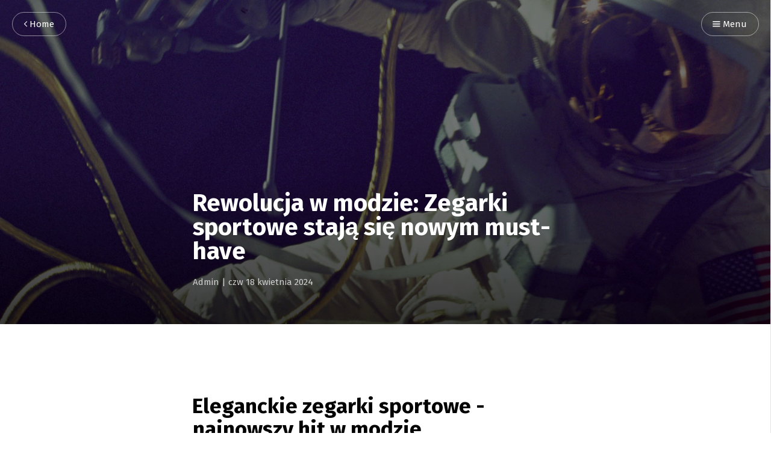

--- FILE ---
content_type: text/html; charset=utf-8
request_url: https://lucenlucykidskleding.nl/rewolucja-w-modzie-zegarki-sportowe-staja-sie-nowym-must-have
body_size: 5485
content:
<!DOCTYPE html>
<html lang="pl">

<head>
      <meta charset="utf-8">
  <meta http-equiv="Content-Type" content="text/html" charset="UTF-8" />
  <meta http-equiv="X-UA-Compatible" content="IE=edge,chrome=1" />


  <title>Rewolucja w modzie: Zegarki sportowe stają się nowym must-have</title>


  <meta name="HandheldFriendly" content="True" />
  <meta name="viewport" content="width=device-width, initial-scale=1.0" />
  <meta name="referrer" content="origin" />
  <meta name="generator" content="Pelican" />
  <link href="" rel="canonical" />

  <!-- Feed -->

  <link href="/theme/css/style.css" type="text/css" rel="stylesheet" />

  <!-- Code highlight color scheme -->
      <link href="/theme/css/code_blocks/github.css" rel="stylesheet">


  <!-- Custom fonts -->
  <link href='https://fonts.googleapis.com/css?family=Montserrat:400,300' rel='stylesheet' type='text/css' />
  <link href="https://fonts.googleapis.com/css?family=Lato" rel="stylesheet" type="text/css" />

  <!-- HTML5 Shim and Respond.js IE8 support of HTML5 elements and media queries -->
  <!-- WARNING: Respond.js doesn't work if you view the page via file:// -->
  <!--[if lt IE 9]>
    <script src="https://oss.maxcdn.com/libs/html5shiv/3.7.0/html5shiv.js"></script>
    <script src="https://oss.maxcdn.com/libs/respond.js/1.4.2/respond.min.js"></script>
  <![endif]-->


    <link href="/rewolucja-w-modzie-zegarki-sportowe-staja-sie-nowym-must-have.html" rel="canonical" />

        <meta name="description" content="Eleganckie zegarki sportowe - najnowszy hit w modzie Marzysz o zegarku, który połączy w sobie elegancję i sportowy styl? Świetnie...">

        <meta name="author" content="Admin">


        <meta property="og:locale" content="" />
    <meta property="og:site_name" content="lucenlucykidskleding.nl" />
    <meta property="og:type" content="website" />
    <meta property="og:title" content="lucenlucykidskleding.nl" />
    <meta property="og:description" content="Strona domowa" />
    <meta property="og:url" content="" />
      <meta name="og:image" content="/theme/images/post-bg.jpg">

  <meta property="og:type" content="article">
            <meta property="article:author" content="/author/admin.html">
  <meta property="og:url" content="/rewolucja-w-modzie-zegarki-sportowe-staja-sie-nowym-must-have.html">
  <meta property="og:title" content="Rewolucja w modzie: Zegarki sportowe stają się nowym must-have">
  <meta property="article:published_time" content="2024-04-18 06:16:09+02:00">
            <meta property="og:description" content="Eleganckie zegarki sportowe - najnowszy hit w modzie Marzysz o zegarku, który połączy w sobie elegancję i sportowy styl? Świetnie...">

            <meta property="og:image" content="/theme/images/post-bg.jpg">
</head>
<!-- TODO : Body class -->
<body class="home-template">

<nav id="menu">
  <a class="close-button">Close</a>
  <div class="nav-wrapper">
    <p class="nav-label">Menu</p>
    <ul>


    </ul>
  </div>
</nav>
    <!-- Progressbar -->
    <div class="progress-container">
        <span class="progress-bar"></span>
    </div>

    <!-- Page Header -->
    <!-- Set your background image for this header on the line below. -->
    <header id="post-header" class="has-cover">
      <div class="inner">
        <nav id="navigation">
            <span id="home-button" class="nav-button">
                <a class="home-button" href="" title="Home"><i class="ic ic-arrow-left"></i> Home</a>
            </span>
          <span id="menu-button" class="nav-button">
            <a class="menu-button"><i class="ic ic-menu"></i> Menu</a>
          </span>
        </nav>
        <h1 class="post-title">Rewolucja w modzie: Zegarki sportowe stają się nowym must-have</h1>
        <!-- TODO : Proper class for headline -->
        <span class="post-meta">
                <a href="/author/admin.html">Admin</a>
            | <time datetime="czw 18 kwietnia 2024">czw 18 kwietnia 2024</time>
        </span>
        <!-- TODO : Modified check -->
        
            <div class="post-cover cover" style="background-image: url('/theme/images/post-bg.jpg')">
        
      </div>
    </header>    

  <section id="wrapper">
    <a class="hidden-close"></a>

    <!-- Post content -->
    <main class="content" role="main">
        <article class="post">
        <div class="inner">
            <section class="post-content">
                <h2>Eleganckie zegarki sportowe - najnowszy hit w modzie</h2>
<p>Marzysz o zegarku, który połączy w sobie elegancję i sportowy styl? Świetnie trafiłeś! Eleganckie zegarki sportowe to obecnie hit w modzie, który podbija serca trendsetterów na całym świecie. Dzięki połączeniu wysokiej jakości materiałów z funkcjonalnością, zegarki te doskonale sprawdzą się zarówno na co dzień, jak i podczas bardziej aktywnych zajęć. Zegarki sportowe to nie tylko narzędzie do odmierzania czasu, ale również wyraz osobistego stylu i charakteru.</p>
<p>Zastanawiasz się, który model wybrać? W sklepie internetowym E-Zegarki znajdziesz bogatą ofertę eleganckich zegarków sportowych, które spełnią oczekiwania nawet najbardziej wymagających klientów. Unikalne wzornictwo, solidne wykonanie i precyzyjne mechanizmy to cechy, które wyróżniają produkty dostępne w tym sklepie. Wybierz zegarek, który idealnie podkreśli Twój indywidualny styl!</p>
<p>Eleganckie zegarki sportowe to nie tylko idealne dopełnienie casualowych stylizacji, ale także doskonały prezent dla bliskiej osoby. Sklep <a href="https://promki.pl/kody-rabatowe/fabryka-zegarkow">Fabryka Zegarków</a> oferuje szeroki wybór zegarków sportowych, które zachwycą każdego miłośnika mody i technologii. Oryginalne designy, markowe mechanizmy i konkurencyjne ceny sprawiają, że zakupy w Fabryce Zegarków to czysta przyjemność!</p>
<p>Czy marzysz o zegarku, który nie tylko świetnie prezentuje się na nadgarstku, ale również oferuje zaawansowane funkcje? <a href="https://promki.pl/kody-rabatowe/wkruk">W.KRUK kod rabatowy</a> to miejsce, w którym znajdziesz eleganckie zegarki sportowe zastosowane w nowoczesnych technologiach. Dzięki zegarkom Tissot czy Certina będziesz mógł cieszyć się nie tylko stylowym dodatkiem, ale również praktycznym narzędziem do mierzenia czasu podczas treningów czy codziennych aktywności. Wejdź na stronę W.KRUK i odkryj świat eleganckich zegarków sportowych już teraz!</p>
<h2>Zegarki zegarmistrzowskie z funkcją chronografu - luksus w najczystszej postaci</h2>
<p>Wiesz, co ostatnio robi furorę w świecie mody? Zegarki sportowe! To nie tylko funkcjonalny gadżet, ale także prawdziwy must-have dla każdego stylowego mężczyzny i kobiety. Zwłaszcza te eleganckie zegarki sportowe, które idealnie łączą w sobie sportowy design z luksusowym wykonaniem. Marzysz o zegarku, który będzie Ci towarzyszył zarówno podczas treningu, jak i wieczornego wyjścia? Wybierz zegarek zegarmistrzowski z funkcją chronografu - to połączenie luksusu w najczystszej postaci.</p>
<p>W sklepach internetowych takich jak <a href="https://promki.pl/kody-rabatowe/e-zegarki">E-Zegarki kod rabatowy</a>, Fabryka Zegarków czy W.KRUK znajdziesz szeroki wybór zegarków z chronografem, które spełnią oczekiwania nawet najbardziej wymagających klientów. Od klasycznych designów po nowoczesne modele z kunsztem wykonane z najwyższej jakości materiałów - w ofercie tych sklepów znajdziesz zegarki, które będą wspaniałym dodatkiem do Twojej kolekcji.</p>
<p>Zegarki zegarmistrzowskie z funkcją chronografu to nie tylko praktyczny gadżet, ale także wyraz osobistego stylu i klasy. Dzięki nim możesz wyrazić siebie i podkreślić swój wyjątkowy gust, bez względu na okazję. Pozwól zegarkowi mówić o Tobie więcej niż tysiąc słów - wybierz luksus w najczystszej postaci i bądź na czasie z najnowszymi trendami mody zegarmistrzowskiej.</p>
<h2>Zegarki smartwatch z funkcją chronografu - połączenie technologii z tradycją</h2>
<p>Czy słyszałeś już o rewolucji w modzie, która zdobywa serca nie tylko sportowych maniaków, ale także miłośników elegancji i technologii? Zegarki sportowe stają się teraz absolutnym &quot;must-have&quot; w każdej garderobie. Dlaczego? Bo połączenie funkcjonalności z modnym designem to teraz klucz do sukcesu!</p>
<p>Zegarki sportowe nie tylko dodają stylu każdej stylizacji, ale także oferują liczne funkcje, które ułatwiają codzienne życie. Teraz możesz mieć kontrolę nad swoim zdrowiem, monitorując aktywność fizyczną, puls czy jakość snu, dzięki nowoczesnym zegarkom smartwatch dostępnym na platformie E-Zegarki. Czyż to nie rewolucja?</p>
<p>Ale uwaga, to nie koniec! Zegarki sportowe nie muszą być nudne - marka Fabryka Zegarków udowadnia, że można połączyć elegancję z funkcjonalnością. Teraz nawet najbardziej wymagający klienci znajdą coś dla siebie - zegarmistrzowskie arcydzieła, które zachwycą każdego miłośnika zegarków. </p>
<p>Tę rewolucję trzeba zacząć od siebie - sprawdź nową kolekcję zegarków sportowych z funkcją chronografu na stronie sklepu W.KRUK i pozwól, by Twój zegarek nie tylko mierzył czas, ale stał się prawdziwym dodatkiem do Twojego stylu życia. Zegarki sportowe - niech moda zacznie się od Ciebie!</p>
<h2>Zegarki retro z chronografem - powrót do przeszłości ze współczesnym zacięciem</h2>
<p>Zegarki sportowe - to teraz nie tylko narzędzia pomiarowe, ale prawdziwe must-have w każdej stylizacji. Elegancja spotyka funkcjonalność - czy można chcieć czegoś więcej? To nie są już zegarki tylko dla aktywnych - teraz noszone są zarówno na siłowni, jak i podczas spotkań biznesowych. Daj szansę swojemu osobistemu stylowi i zainwestuj w zegarek sportowy!</p>
<p>Zegarki z chronografem - to nie tylko narzędzie mierzące czas. To połączenie tradycji z nowoczesnością. Zegarmistrzowskie arcydzieła, które potrafią zachwycić nawet najbardziej wybrednych koneserów. Każdy detal został dopracowany w tych zegarkach, by nadać im niepowtarzalny charakter. Czujesz jak zmienia się Twój styl, nosząc takie dzieło? To magiczne uczucie, które zawsze warto przeżyć!</p>
<p>Smartwatche z chronografem - to niezwykła symbioza technologii i designu. Kontrola nad swoim życiem, możliwość monitorowania aktywności fizycznej i zawsze modny akcent na nadgarstku. Dostęp do informacji w zasięgu ręki, a przy okazji świetny wygląd - czy można chcieć więcej od smartwatcha?</p>
<p>Zegarki retro z chronografem - to powrót do przeszłości z nowym zacięciem. Klasyczny design, który wraca jak bumerang, by zaskoczyć nas nowymi możliwościami. Czy to magiczne połączenie starego i nowego nie sprawia, że zaczynamy doceniać piękno prostoty?</p>
<p>Zegarki dla nurków z chronografem - to precyzja spotyka ekstremalne warunki. Niezawodne i niezastąpione, gdy liczy się każda sekunda. Mistrzostwo techniki, które łączy się z zamiłowaniem do przygód pod wodą. Czy to nie fascynujące, jak zegarek potrafi być jednocześnie narzędziem i eleganckim dodatkiem?</p>
<p>Zegarki z chronografem to więcej niż tylko zegarki - to elementy naszej osobowości, które pokazują światu, kim naprawdę jesteśmy. Znajdź swój ulubiony styl i rób wrażenie gdziekolwiek się pojawisz!</p>
<h2>Zegarki dla nurków z funkcją chronografu - wszechstronność dla fanów aktywności w wodzie</h2>
<p>Jesteś gotowy na rewolucję w modzie? Zegarki sportowe stają się nowym must-have! Dla fanów aktywności w wodzie i nurkowania, zegarki z funkcją chronografu to absolutny hit. Nie tylko pozwalają na precyzyjne mierzenie czasu pod wodą, ale także dodają stylu i charakteru. Czujesz to ekscytujące połączenie elegancji i funkcjonalności? To właśnie teraz jest czas, by dołączyć do tej modowej rewolucji! Czy zegarki dla nurków z funkcją chronografu staną się Twoim ulubionym dodatkiem? Czy można sobie wyobrazić lepszy towarzysz dla aktywności w wodzie? To jak legendarna syrena, która prowokuje do podążania za nią w fascynującą przygodę z zegarkami!</p>
<h2>Podsumowanie: Zegarki chronograf - więcej niż tylko narzędzie do mierzenia czasu</h2>
<p>Marzysz o zegarku, który nie tylko dodaje stylu, ale także zapewnia funkcjonalność na najwyższym poziomie? Zegarek chronograf to idealny wybór! Dlaczego? Bo to nie tylko narzędzie do mierzenia czasu, to prawdziwa rewolucja w modzie. Teraz zegarki sportowe stają się nowym must-have dla każdego, kto ceni sobie dynamiczny styl życia i nie boi się wyzwań. Klasyczna elegancja w połączeniu z technologicznymi innowacjami? Tak, to możliwe dzięki zegarkom z funkcją chronografu. A co powiesz na zegarki smartwatch? Teraz możesz mieć wszystko - inteligentne rozwiązania i klasyczny design w jednym. Retro styl z nutką nowoczesności? Zegarki retro z chronografem to hit ostatnich sezonów. A co z zegarkami dla nurków? Funkcja chronografu przydaje się przy ekstremalnych przygodach pod wodą, sprawiając, że zegarek staje się niezbędnym partnerem każdego nurka. Podsumowując, zegarki chronograf to nie tylko akcesorium, to wyraz osobowości, stylu i pasji. Czy jesteś gotowy na tę rewolucję w modzie?</p>
            </section>

            <section class="post-info">
                <div class="post-share">
                    <a class="twitter" href="https://twitter.com/share?text=Rewolucja w modzie: Zegarki sportowe stają się nowym must-have&amp;url=/rewolucja-w-modzie-zegarki-sportowe-staja-sie-nowym-must-have.html" onclick="window.open(this.href, 'twitter-share', 'width=550,height=235');return false;">
                    <i class="ic ic-twitter"></i><span class="hidden">Twitter</span>
                    </a>
                    <a class="facebook" href="https://www.facebook.com/sharer/sharer.php?u=/rewolucja-w-modzie-zegarki-sportowe-staja-sie-nowym-must-have.html" onclick="window.open(this.href, 'facebook-share','width=580,height=296');return false;">
                    <i class="ic ic-facebook"></i><span class="hidden">Facebook</span>
                    </a>
                    <a class="googleplus" href="https://plus.google.com/share?url=/rewolucja-w-modzie-zegarki-sportowe-staja-sie-nowym-must-have.html" onclick="window.open(this.href, 'google-plus-share', 'width=490,height=530');return false;">
                    <i class="ic ic-googleplus"></i><span class="hidden">Google+</span>
                    </a>
                    <div class="clear"></div>
                </div>


                <div class="clear"></div>

 

                </section>


                <aside class="post-nav">
                    <a class="post-nav-next" href="/trendy-w-swiecie-gta-v-serwisy-sprzedajace-modyfikacje-do-gry.html">
                        <section class="post-nav-teaser">
                            <i class="ic ic-arrow-left"></i>
                                <h2 class="post-nav-title">Trendy w świecie GTA V: Serwisy sprzedające modyfikacje do gry.</h2>
                            <p class="post-nav-excerpt">Wprowadzenie do modyfikacji w grze GTA V Granie w GTA V jest niesamowite, ale co...</p>
                        </section>
                    </a>
                    <a class="post-nav-prev" href="/e-sportowe-fotele-gamingowe-perfekcyjne-wsparcie-dla-graczy-fifa.html">
                        <section class="post-nav-teaser">
                            <i class="ic ic-arrow-right"></i>
                                <h2 class="post-nav-title">E-sportowe fotele gamingowe - perfekcyjne wsparcie dla graczy FIFA</h2>
                            <p class="post-nav-excerpt">Wprowadzenie do świata e-sportowych foteli gamingowych Podczas intensywnych sesji...</p>
                        </section>
                    </a>
                    <div class="clear"></div>
                </aside>

            </div>
        </article>
    </main>
      <!-- TODO : Body class -->
    <div id="body-class" style="display: none;" class=""></div>
  
    <footer id="footer">
      <div class="inner">
        <section class="credits">
          <span class="credits-theme">Theme >Attila</span>
        </section>
      </div>
    </footer>
  </section>

  <script type="text/javascript" src="/theme/js/script.js"></script>
  
<script defer src="https://static.cloudflareinsights.com/beacon.min.js/vcd15cbe7772f49c399c6a5babf22c1241717689176015" integrity="sha512-ZpsOmlRQV6y907TI0dKBHq9Md29nnaEIPlkf84rnaERnq6zvWvPUqr2ft8M1aS28oN72PdrCzSjY4U6VaAw1EQ==" data-cf-beacon='{"version":"2024.11.0","token":"0f075dc12eb14da2bb1f15b38dd6d44f","r":1,"server_timing":{"name":{"cfCacheStatus":true,"cfEdge":true,"cfExtPri":true,"cfL4":true,"cfOrigin":true,"cfSpeedBrain":true},"location_startswith":null}}' crossorigin="anonymous"></script>
</body>
</html>

--- FILE ---
content_type: text/css; charset=utf-8
request_url: https://lucenlucykidskleding.nl/theme/css/style.css
body_size: 19939
content:
/*! normalize.css v3.0.1 | MIT License | git.io/normalize */

html {
    font-family: sans-serif;
    -ms-text-size-adjust: 100%;
    -webkit-text-size-adjust: 100%
}

body {
    margin: 0
}

article,
aside,
details,
figcaption,
figure,
footer,
header,
hgroup,
main,
nav,
section,
summary {
    display: block
}

audio,
canvas,
progress,
video {
    display: inline-block;
    vertical-align: baseline
}

audio:not([controls]) {
    display: none;
    height: 0
}

[hidden],
template {
    display: none
}

a {
    background: 0 0
}

a:active,
a:hover {
    outline: 0
}

abbr[title] {
    border-bottom: 1px dotted
}

b,
strong {
    font-weight: 700
}

dfn {
    font-style: italic
}

h1 {
    font-size: 2em;
    margin: .67em 0
}

mark {
    background: #ff0;
    color: #000
}

small {
    font-size: 80%
}

sub,
sup {
    font-size: 75%;
    line-height: 0;
    position: relative;
    vertical-align: baseline
}

sup {
    top: -.5em
}

sub {
    bottom: -.25em
}

img {
    border: 0
}

svg:not(:root) {
    overflow: hidden
}

figure {
    margin: 1em 40px
}

hr {
    box-sizing: content-box;
    height: 0
}

pre {
    overflow: auto
}

code,
kbd,
pre,
samp {
    font-family: monospace, monospace;
    font-size: 1em
}

button,
input,
optgroup,
select,
textarea {
    color: inherit;
    font: inherit;
    margin: 0
}

button {
    overflow: visible
}

button,
select {
    text-transform: none
}

button,
html input[type=button],
input[type=reset],
input[type=submit] {
    -webkit-appearance: button;
    cursor: pointer
}

button[disabled],
html input[disabled] {
    cursor: default
}

button::-moz-focus-inner,
input::-moz-focus-inner {
    border: 0;
    padding: 0
}

input {
    line-height: normal
}

input[type=checkbox],
input[type=radio] {
    box-sizing: border-box;
    padding: 0
}

input[type=number]::-webkit-inner-spin-button,
input[type=number]::-webkit-outer-spin-button {
    height: auto
}

input[type=search] {
    -webkit-appearance: textfield;
    box-sizing: content-box
}

input[type=search]::-webkit-search-cancel-button,
input[type=search]::-webkit-search-decoration {
    -webkit-appearance: none
}

fieldset {
    border: 1px solid silver;
    margin: 0 2px;
    padding: .35em .625em .75em
}

legend {
    border: 0;
    padding: 0
}

textarea {
    overflow: auto
}

optgroup {
    font-weight: 700
}

table {
    border-collapse: collapse;
    border-spacing: 0
}

td,
th {
    padding: 0
}

@font-face {
    font-family: 'icons';
    src: url("../font/icons.eot?51058516");
    src: url("../font/icons.eot?51058516#iefix") format("embedded-opentype"), url("../font/icons.woff?51058516") format("woff"), url("../font/icons.ttf?51058516") format("truetype"), url("../font/icons.svg?51058516#icons") format("svg");
    font-weight: normal;
    font-style: normal
}

[class^="ic-"]:before,
[class*=" ic-"]:before {
    font-family: 'icons';
    font-style: normal;
    font-weight: normal;
    speak: none;
    display: inline-block;
    text-decoration: inherit;
    width: 1em;
    margin-right: .2em;
    text-align: center;
    font-variant: normal;
    text-transform: none;
    line-height: 1em;
    margin-left: .2em
}

.ic-star:before {
    content: '\e800'
}

.ic-rss:before {
    content: '\e801'
}

.ic-posts:before {
    content: '\e802'
}

.ic-location:before {
    content: '\e803'
}

.ic-link:before {
    content: '\e804'
}

.ic-googleplus:before {
    content: '\e805'
}

.ic-facebook:before {
    content: '\e806'
}

.ic-arrow-right:before {
    content: '\e807'
}

.ic-arrow-left:before {
    content: '\e808'
}

.ic-twitter:before {
    content: '\e809'
}

.ic-menu:before {
    content: '\e80a'
}

@font-face {
    font-family: 'Cardo';
    font-style: normal;
    font-weight: 400;
    src: local("Cardo"), local("Cardo-Regular"), url("//fonts.gstatic.com/s/cardo/v8/f9GbO0_LnwwuaRC6yAh0JKCWcynf_cDxXwCLxiixG1c.woff2") format("woff2"), url("//fonts.gstatic.com/s/cardo/v8/c6Zi_ulq7hv-avk-G9Yut6CWcynf_cDxXwCLxiixG1c.woff") format("woff")
}

@font-face {
    font-family: 'Cardo';
    font-style: normal;
    font-weight: 700;
    src: local("Cardo Bold"), local("Cardo-Bold"), url("//fonts.gstatic.com/s/cardo/v8/X-1BEHTKpRYzad3JEXy9-nYhjbSpvc47ee6xR_80Hnw.woff2") format("woff2"), url("//fonts.gstatic.com/s/cardo/v8/gHC1KgRPdVNdvvVcxLMCY3YhjbSpvc47ee6xR_80Hnw.woff") format("woff")
}

@font-face {
    font-family: 'Cardo';
    font-style: italic;
    font-weight: 400;
    src: local("Cardo Italic"), local("Cardo-Italic"), url("//fonts.gstatic.com/s/cardo/v8/aRpKelDgx13ov6asvC3QbgLUuEpTyoUstqEm5AMlJo4.woff2") format("woff2"), url("//fonts.gstatic.com/s/cardo/v8/mSKSxAIybPTfRoik7xAeTQLUuEpTyoUstqEm5AMlJo4.woff") format("woff")
}

@font-face {
    font-family: 'Fira Sans';
    font-style: normal;
    font-weight: 400;
    src: local("Fira Sans"), local("FiraSans-Regular"), url("//fonts.gstatic.com/s/firasans/v5/EjsrzDkQUQCDwsBtLpcVQZBw1xU1rKptJj_0jans920.woff2") format("woff2"), url("//fonts.gstatic.com/s/firasans/v5/EjsrzDkQUQCDwsBtLpcVQbO3LdcAZYWl9Si6vvxL-qU.woff") format("woff")
}

@font-face {
    font-family: 'Fira Sans';
    font-style: normal;
    font-weight: 500;
    src: local("Fira Sans Medium"), local("FiraSans-Medium"), url("//fonts.gstatic.com/s/firasans/v5/zM2u8V3CuPVwAAXFQcDi4Bampu5_7CjHW5spxoeN3Vs.woff2") format("woff2"), url("//fonts.gstatic.com/s/firasans/v5/zM2u8V3CuPVwAAXFQcDi4KRDOzjiPcYnFooOUGCOsRk.woff") format("woff")
}

@font-face {
    font-family: 'Fira Sans';
    font-style: normal;
    font-weight: 700;
    src: local("Fira Sans Bold"), local("FiraSans-Bold"), url("//fonts.gstatic.com/s/firasans/v5/DugPdSljmOTocZOR2CItOhampu5_7CjHW5spxoeN3Vs.woff2") format("woff2"), url("//fonts.gstatic.com/s/firasans/v5/DugPdSljmOTocZOR2CItOqRDOzjiPcYnFooOUGCOsRk.woff") format("woff")
}

.hljs {
    display: block;
    color: #66645c;
    -webkit-text-size-adjust: none
}

.hljs-comment,
.diff .hljs-header,
.hljs-javadoc {
    color: #998;
    font-style: italic
}

.hljs-keyword,
.css .rule .hljs-keyword,
.hljs-winutils,
.nginx .hljs-title,
.hljs-subst,
.hljs-request,
.hljs-status {
    color: #333;
    font-weight: bold
}

.hljs-number,
.hljs-hexcolor,
.ruby .hljs-constant {
    color: #008080
}

.hljs-string,
.hljs-tag .hljs-value,
.hljs-phpdoc,
.hljs-dartdoc,
.tex .hljs-formula {
    color: #d14
}

.hljs-title,
.hljs-id,
.scss .hljs-preprocessor {
    color: #900;
    font-weight: bold
}

.hljs-list .hljs-keyword,
.hljs-subst {
    font-weight: normal
}

.hljs-class .hljs-title,
.hljs-type,
.vhdl .hljs-literal,
.tex .hljs-command {
    color: #458;
    font-weight: bold
}

.hljs-tag,
.hljs-tag .hljs-title,
.hljs-rule .hljs-property,
.django .hljs-tag .hljs-keyword {
    color: #000080;
    font-weight: normal
}

.hljs-attribute,
.hljs-variable,
.lisp .hljs-body,
.hljs-name {
    color: #008080
}

.hljs-regexp {
    color: #009926
}

.hljs-symbol,
.ruby .hljs-symbol .hljs-string,
.lisp .hljs-keyword,
.clojure .hljs-keyword,
.scheme .hljs-keyword,
.tex .hljs-special,
.hljs-prompt {
    color: #990073
}

.hljs-built_in {
    color: #0086b3
}

.hljs-preprocessor,
.hljs-pragma,
.hljs-pi,
.hljs-doctype,
.hljs-shebang,
.hljs-cdata {
    color: #999;
    font-weight: bold
}

.hljs-deletion {
    background: #fdd
}

.hljs-addition {
    background: #dfd
}

.diff .hljs-change {
    background: #0086b3
}

.hljs-chunk {
    color: #aaa
}

@supports ((-ms-flex-wrap: wrap) or (flex-wrap: wrap)) {
    body {
        display: -ms-flexbox;
        display: flex;
        -ms-flex-direction: column;
        flex-direction: column;
        min-height: 100vh
    }
    #wrapper {
        -ms-flex: 1;
        flex: 1
    }
}

html {
    font-size: 62.5%;
    overflow-x: hidden
}

html.menu-active,
.menu-active body {
    overflow-y: hidden
}

body {
    font: 400 2em / 1.5em 'Cardo', serif;
    color: #45484d;
    text-rendering: optimizeLegibility;
    -webkit-font-smoothing: antialiased;
    -moz-osx-font-smoothing: grayscale;
    overflow-x: hidden
}

a {
    color: #212226;
    text-decoration: none;
    font-weight: 400;
    transition: all ease-out 0.2s
}

a:hover,
a:focus {
    color: #000
}

h1,
h2,
h3,
h4,
h5,
h6 {
    font-family: 'Fira Sans', sans-serif;
    text-rendering: optimizeLegibility;
    color: #000
}

h1 {
    font-size: 2em;
    line-height: 1em;
    text-indent: -1px;
    margin: 2em 0 -0.5em
}

h2 {
    font-size: 1.75em;
    line-height: 1.111em;
    text-indent: -1px;
    margin: 2.286em 0 -0.571em
}

h3 {
    font-size: 1.5em;
    line-height: 1.333em;
    margin: 2em 0 -0.666em
}

h4 {
    font-size: 1.25em;
    line-height: 1.2em;
    margin: 2.4em 0 -0.8em
}

h1 a,
h2 a,
h3 a,
h4 a,
h5 a,
h6 a {
    font-weight: inherit
}

p,
ul,
ol {
    margin: 2em auto
}

ul {
    list-style: none
}

li {
    position: relative
}

ul>li:before,
ol>li:before {
    position: absolute;
    width: 1.5em;
    margin-left: -2em;
    font-family: 'Fira Sans', sans-serif;
    font-size: 1em;
    font-weight: 500;
    line-height: 1.5em;
    text-align: right;
    color: #000
}

ul>li:before {
    margin-top: 0.25em;
    content: '*'
}

ol {
    list-style-type: none;
    counter-reset: item
}

ol>li:before {
    content: counter(item) ". " !important;
    counter-increment: item
}

ol ol,
ul ul,
ul ol,
ol ul {
    padding-left: 30px;
    margin: 15px 0
}

hr {
    display: block;
    height: 1px;
    margin: 2em 0;
    padding: 0;
    background: #e5e4e1;
    border: 0
}

blockquote {
    margin: 2em auto;
    padding: 1em;
    box-sizing: border-box;
    border-left: 0.25em solid #e5e4e1;
    font-style: italic;
    font-weight: 400;
    color: #45484d;
    background: #faf9f7
}

blockquote p {
    margin: 1em auto
}

blockquote p:first-child {
    margin-top: 0
}

blockquote p:last-child {
    margin-bottom: 0
}

em,
i {
    font-style: italic;
    color: #212226
}

strong,
b {
    font-weight: 700;
    color: #212226
}

small {
    font-size: 0.9em;
    color: #45484d
}

dl {
    margin: 20px 0
}

dl dt {
    float: left;
    width: 180px;
    overflow: hidden;
    clear: left;
    text-align: right;
    text-overflow: ellipsis;
    white-space: nowrap;
    font-weight: bold;
    margin-bottom: 10px
}

dl dd {
    margin-left: 200px;
    margin-bottom: 12px
}

mark {
    background-color: #ffc336
}

code,
tt {
    position: relative;
    margin: 0 0.333em;
    padding: 0.333em 0.666em;
    font-family: 'Inconsolata', monospace, sans-serif;
    font-size: 0.75em;
    white-space: pre;
    background: #faf9f7;
    border: 1px solid #e5e4e1;
    top: -2px
}

pre {
    position: relative;
    margin: 2em auto;
    padding: 1em;
    overflow: hidden;
    font-family: 'Inconsolata', monospace, sans-serif;
    white-space: pre;
    background: #faf9f7;
    border: 1px solid #e5e4e1;
    box-sizing: border-box
}

pre .lines {
    position: absolute;
    width: 2.666em;
    height: 100%;
    left: 0;
    top: 0;
    padding: 1.333em 0;
    border-right: 1px solid #e5e4e1;
    font-size: 0.75em;
    line-height: 2em;
    text-align: right;
    box-sizing: border-box;
    background: rgba(255, 255, 255, 0.5)
}

pre .lines .line {
    display: block;
    padding-right: 0.333em;
    color: #45484d
}

pre code,
pre tt {
    position: static;
    top: auto;
    margin: -1.333em -1.333em -1.333em 1.333em;
    padding: 1.333em;
    overflow: scroll;
    font-size: 0.75em;
    line-height: 2em;
    white-space: pre;
    background: transparent;
    border: none;
    vertical-align: inherit
}

kbd {
    display: inline-block;
    margin-bottom: 0.5em;
    padding: 1px 8px;
    border: #e5e4e1 1px solid;
    color: #45484d;
    text-shadow: #fff 0 1px 0;
    font-size: 0.9em;
    font-weight: bold;
    background: #faf9f7;
    border-radius: 4px;
    box-shadow: 0 1px 0 rgba(0, 0, 0, 0.2), 0 1px 0 0 #fff inset
}

table {
    width: 100%;
    max-width: 100%;
    margin: 2em 0;
    background-color: transparent;
    border: 1px solid #e5e4e1
}

table th,
table td {
    position: relative;
    padding: 0.5em;
    line-height: 0.95em;
    text-align: left;
    border: 1px solid #e5e4e1
}

table th {
    font-family: 'Fira Sans', sans-serif;
    font-weight: 500;
    font-size: 0.75em;
    line-height: 1.25em;
    padding: 0.666em;
    color: #000
}

table td:after {
    position: absolute;
    width: 100%;
    height: 100%;
    left: -1px;
    top: -1px;
    padding: 1px;
    z-index: -1;
    content: '';
    background: #faf9f7
}

img {
    display: block;
    max-width: 100%;
    height: auto;
    margin: 2.5em auto
}

.clear {
    clear: both
}

.hidden {
    display: none
}

@keyframes fadein {
    0% {
        opacity: .2
    }
    100% {
        opacity: .9
    }
}

#blog-header {
    position: relative;
    padding: 6em 0;
    text-align: center
}

#blog-header:after {
    position: absolute;
    width: 32em;
    height: 1px;
    left: 50%;
    bottom: 0;
    margin-left: -16em;
    content: '';
    background: #e5e4e1
}

#blog-header.has-cover {
    padding: 9em 0 10em;
    background: #000;
    overflow: hidden;
    text-shadow: 0 1px 2px rgba(0, 0, 0, 0.1)
}

.author-template #blog-header:after,
#blog-header.has-cover:after {
    display: none
}

.paged #blog-header.has-cover,
.tag-template #blog-header {
    padding: 4em 0
}

.author-template #blog-header.has-cover {
    padding: 6em 0
}

.blog-cover {
    position: absolute;
    width: 100%;
    height: 100%;
    left: 0;
    top: 0;
    z-index: 5;
    background: no-repeat scroll center center/cover #000;
    animation: 0.5s ease-in forwards fadein
}

.blog-cover:after {
    position: absolute;
    width: 100%;
    height: 6em;
    left: 0;
    bottom: 0;
    z-index: 8;
    content: '';
    background: linear-gradient(to bottom, transparent 0%, rgba(0, 0, 0, 0.5) 100%)
}

.blog-logo {
    position: fixed;
    max-width: 2em;
    left: 0;
    top: 0;
    margin: 1em;
    z-index: 200
}

.blog-logo img {
    display: block;
    margin: 0 auto
}

.blog-name {
    position: relative;
    display: block;
    z-index: 10;
    margin: 0;
    padding: 0;
    font-family: 'Fira Sans', sans-serif;
    font-weight: 700;
    font-size: 2em;
    line-height: 1em;
    text-decoration: none
}

.home-template .blog-name {
    font-size: 3em
}

.has-cover .blog-name {
    color: #fff
}

.blog-name a {
    text-decoration: none;
    font-weight: inherit;
    color: inherit
}

.blog-description {
    position: relative;
    display: block;
    z-index: 10;
    margin: 0.25em 0;
    padding: 0;
    font-size: 1em;
    line-height: 1.5em
}

.home-template .blog-description {
    font-size: 1.5em
}

.has-cover .blog-description {
    color: #fff
}

#wrapper {
    position: relative;
    padding-right: 0;
    transition: all ease-out 0.25s
}

#wrapper .hidden-close {
    display: none;
    position: absolute;
    width: 100%;
    height: 100%;
    left: 0;
    top: 0;
    z-index: 350
}

.menu-active #wrapper {
    padding-right: 16em
}

.menu-active #wrapper .hidden-close {
    display: block
}

.inner {
    max-width: 32em;
    margin: 0 auto;
    padding: 0 2em
}

.nav-button {
    position: fixed;
    top: 0;
    margin: 1em;
    z-index: 200
}

.nav-button#home-button {
    left: 0
}

.nav-button#menu-button {
    right: 0
}

.nav-button a {
    display: block;
    height: 1.5em;
    margin-bottom: 1em;
    padding: 0.5em 1.25em;
    border: 1px solid #c2c7cc;
    font-family: 'Fira Sans', sans-serif;
    font-size: 0.75em;
    line-height: 1.666em;
    text-shadow: none;
    color: #8a9199;
    cursor: pointer;
    background: #fff;
    transition: color, border-color ease 0.3s;
    border-radius: 2em
}

.nav-button a:hover,
.nav-button a:focus {
    color: #f26a3d;
    border-color: #f26a3d
}

.cover-active .nav-button a {
    color: #fff;
    border-color: rgba(255, 255, 255, 0.5);
    background: transparent
}

.cover-active .nav-button a:hover,
.cover-active .nav-button a:focus {
    color: #fff;
    border-color: #fff
}

.nav-button a i {
    display: inline-block;
    color: inherit
}

.nav-button a i:before {
    position: relative;
    width: auto;
    top: -2px;
    margin: auto;
    font-size: 0.625em;
    line-height: 1.6em
}

#menu {
    position: fixed;
    width: 16em;
    height: 100%;
    top: 0;
    right: 0;
    background: #f2f2f0;
    border-left: 1px solid #e5e4e1;
    z-index: 400;
    overflow: hidden;
    font-family: 'Fira Sans', sans-serif;
    box-shadow: inset -2px 0 7px rgba(0, 0, 0, 0.1);
    transform: translate3d(16em, 0, 0);
    transition: all ease-out 0.25s
}

.menu-active #menu {
    transform: translate3d(0, 0, 0)
}

#menu .close-button {
    position: absolute;
    width: 2em;
    height: 2em;
    top: 0;
    right: 0;
    margin: 1em;
    border: 1px solid #c2c7cc;
    color: transparent;
    cursor: pointer;
    transition: all ease 0.3s;
    border-radius: 2em;
    box-sizing: border-box;
    z-index: 500
}

#menu .close-button:hover,
#menu .close-button:focus {
    transform: rotate(180deg);
    border-color: #f26a3d
}

#menu .close-button:after,
#menu .close-button:before {
    position: absolute;
    width: 1em;
    height: 1px;
    left: 50%;
    top: 50%;
    margin-left: -0.5em;
    content: '';
    background: #8a9199;
    transition: all ease 0.3s
}

#menu .close-button:hover:after,
#menu .close-button:hover:before,
#menu .close-button:focus:after,
#menu .close-button:focus:before {
    background: #f26a3d
}

#menu .close-button:after {
    transform: rotate(45deg)
}

#menu .close-button:before {
    transform: rotate(-45deg)
}

#menu .nav-wrapper {
    position: absolute;
    width: 100%;
    height: 100%;
    overflow-x: hidden;
    overflow-y: scroll;
    box-sizing: border-box
}

#menu .nav-label {
    display: block;
    padding: 1.666em 2em;
    margin: 0;
    opacity: 0.5;
    font-size: 0.75em;
    line-height: 2em
}

#menu ul {
    position: relative;
    width: 100%;
    margin: auto;
    padding: 0
}

#menu li {
    position: relative
}

#menu li:before {
    position: absolute;
    width: 100%;
    height: 1px;
    left: 1.5em;
    bottom: 0;
    margin: auto;
    content: '';
    background: rgba(0, 0, 0, 0.1)
}

#menu li:last-child:before {
    display: none
}

#menu li.active:after {
    position: absolute;
    content: '';
    width: 0.2em;
    height: 100%;
    left: 0;
    top: 0;
    background: #f26a3d
}

#menu li a {
    display: block;
    padding: 1.25em 1.5em;
    color: #212226;
    white-space: nowrap;
    text-overflow: ellipsis;
    font-weight: 400
}

#menu li a:hover,
#menu li a:focus {
    color: #000;
    background: rgba(0, 0, 0, 0.05)
}

#menu li a i {
    position: relative;
    top: -0.25em;
    font-size: 0.5em;
    color: inherit
}

#menu li.active a {
    color: #000;
    font-weight: 500
}

.progress-container {
    position: fixed;
    width: 100%;
    height: 4px;
    left: 0;
    top: 0;
    z-index: 1000;
    background: transparent;
    transition: opacity ease-out 1s
}

.progress-container.ready {
    opacity: 0.2
}

.progress-bar {
    display: block;
    width: 0;
    height: 1px;
    background: #f26a3d;
    box-shadow: 0 0 1px #f26a3d, 0 0 3px #f26a3d
}

#footer {
    position: relative;
    z-index: 20;
    font-family: 'Fira Sans', sans-serif;
    line-height: 1em;
    padding-bottom: 6em
}

.credits {
    text-align: center;
    font-size: 0.625em;
    line-height: 1em;
    padding: 1.1em 0;
    overflow: auto;
    opacity: 0.5
}

.credits a {
    color: inherit
}

.credits span {
    display: block
}

.credits-theme {
    float: left
}

.credits-software {
    float: right
}

#blog-author {
    position: relative;
    z-index: 40;
    margin: auto 6em
}

#blog-author:after {
    position: absolute;
    width: 32em;
    height: 1px;
    left: 50%;
    bottom: 0;
    margin-left: -16em;
    content: '';
    background: #e5e4e1
}

#blog-author .post-author {
    margin-top: -5em;
    padding-bottom: 3em;
    border: 0
}

#blog-author .post-author-avatar {
    width: 20%;
    margin: 0 2.5%
}

#blog-author.has-cover .post-author-avatar {
    box-shadow: 0 2px 4px rgba(0, 0, 0, 0.1)
}

#blog-author.has-cover .post-author-avatar img {
    border: 0.125em solid #fff
}

#blog-author .post-author-name {
    padding: 0.333em 0 0;
    font-size: 2em;
    line-height: 1em
}

#blog-author.has-cover .post-author-name {
    padding: 0.333em 0;
    font-weight: 500;
    letter-spacing: 0.025em;
    line-height: 1.333em;
    color: #fff
}

#blog-author.has-cover .post-author-about {
    margin-top: 1.333em
}

.container {
    position: relative
}

.container .post {
    padding: 4em 0
}

.container .post:after {
    position: absolute;
    width: 32em;
    height: 1px;
    left: 50%;
    bottom: 0;
    margin-left: -16em;
    content: '';
    background: #e5e4e1
}

.container .post.featured .post-title:after {
    position: absolute;
    width: 1em;
    height: 1em;
    left: -1.75em;
    top: 0;
    margin-top: -0.25em;
    font-family: 'icons';
    font-size: 0.5em;
    font-style: normal;
    font-weight: normal;
    content: '\e800';
    color: inherit;
    text-align: center;
    color: #e5e4e1
}

.post.page {
    padding-bottom: 4em
}

.page-template #footer:after {
    position: absolute;
    width: 32em;
    height: 1px;
    left: 50%;
    top: 0;
    margin-left: -16em;
    content: '';
    background: #e5e4e1
}

#post-header {
    position: relative;
    padding-top: 6em
}

#post-header.has-cover {
    padding: 16em 0 2em;
    background: #000;
    overflow: hidden;
    text-shadow: 0 1px 2px rgba(0, 0, 0, 0.1)
}

.post-cover {
    position: absolute;
    width: 100%;
    height: 100%;
    left: 0;
    top: 0;
    z-index: 5;
    background: no-repeat scroll center center/cover #000;
    animation: 0.5s ease-in forwards fadein
}

.post-cover:after {
    position: absolute;
    width: 100%;
    height: 12em;
    left: 0;
    bottom: 0;
    z-index: 8;
    content: '';
    background: linear-gradient(to bottom, transparent 0%, rgba(0, 0, 0, 0.5) 100%)
}

.post {
    position: relative;
    padding-top: 2em;
    z-index: 10
}

.post-title {
    position: relative;
    z-index: 10;
    margin: 0 0 0.5em;
    font-size: 2em;
    line-height: 1em;
    font-weight: 700;
    text-indent: -1px;
    color: #000
}

.has-cover .post-title {
    color: #fff
}

.post-title a {
    text-decoration: none;
    color: inherit;
    font-weight: inherit
}

.post-meta {
    position: relative;
    z-index: 10;
    display: block;
    margin-bottom: 1.333em;
    font-family: 'Fira Sans', sans-serif;
    font-size: 0.75em;
    font-weight: 400;
    line-height: 1.333em;
    opacity: 0.5
}

.has-cover .post-meta {
    color: #fff;
    opacity: 0.75
}

.post-meta a {
    color: inherit;
    text-decoration: none;
    border-bottom: 1px solid transparent
}

.post-meta a:hover,
.post-meta a:focus {
    border-color: rgba(0, 0, 0, 0.5)
}

.has-cover .post-meta a:hover,
.has-cover .post-meta a:focus {
    border-color: rgba(255, 255, 255, 0.5)
}

.post-excerpt p {
    margin: 0
}

.post-content a {
    border-bottom: 1px solid #f26a3d
}

.post-content a:hover,
.post-content a:focus {
    color: #f26a3d
}

.post-content img,
.post-content .fluid-width-video-wrapper {
    max-width: none;
    width: 110%;
    margin-left: -5%
}

.post-info {
    margin-top: 6em;
    overflow: hidden
}

.post-share {
    max-width: 25%;
    float: right
}

.post-share a {
    display: block;
    width: 2em;
    height: 2em;
    margin: 0.333em 0 0.333em 0.666em;
    padding: 0;
    float: left;
    font-size: 0.75em;
    line-height: 2em;
    text-align: center;
    text-decoration: none;
    color: #fff;
    border-radius: 2px;
    transition: all ease 0.3s
}

.post-share a:hover,
.post-share a:focus {
    background-color: #212226
}

.post-share a i {
    color: inherit
}

.post-share a i:before {
    width: auto;
    height: auto
}

.post-share .twitter {
    background-color: #3ea9dd
}

.post-share .facebook {
    background-color: #3c5a98
}

.post-share .googleplus {
    background-color: #d14836
}

.post-tags {
    max-width: 75%;
    float: left;
    font-family: 'Fira Sans', sans-serif
}

.post-tags a {
    display: inline-block;
    margin: 0 0.333em 0.666em 0;
    padding: 0.575em 1em;
    background: #fff;
    border: 1px solid #f26a3d;
    font-size: 0.75em;
    font-weight: 500;
    line-height: 1.333em;
    text-align: center;
    text-decoration: none;
    color: #f26a3d;
    border-radius: 2em;
    transition: all ease 0.3s;
    box-sizing: border-box
}

.post-tags a:hover,
.post-tags a:focus {
    background: #f26a3d;
    color: #fff
}

.post-author {
    position: relative;
    margin: 2em 0 0;
    padding: 2em 0;
    z-index: 10;
    border-top: 1px solid #e5e4e1;
    border-bottom: 1px solid #e5e4e1;
    clear: both
}

.post-author-avatar {
    position: relative;
    float: left;
    width: 15%;
    margin: -0.5em 0 0 5%;
    overflow: hidden;
    background: #fff;
    border-radius: 10em;
    box-sizing: border-box
}

.post-author-avatar img {
    width: 100%;
    margin: auto;
    border-radius: 10em;
    box-sizing: border-box
}

.post-author-bio {
    padding-left: 25%;
    font-family: 'Fira Sans', sans-serif;
    font-size: 0.75em;
    line-height: 1.333em
}

.post-author-name {
    margin: 0;
    padding: 0;
    font-size: 1.333em;
    line-height: 1em;
    text-indent: inherit
}

.post-author-about {
    margin: 0.666em 0
}

.post-author-bio span {
    position: relative;
    font-size: 0.8em;
    display: inline-block;
    margin-top: 1.25em;
    margin-right: 1.25em;
    font-weight: 400;
    opacity: 0.5
}

.post-author-bio i {
    color: inherit
}

.post-author-bio a {
    color: inherit;
    text-decoration: none;
    font-weight: inherit;
    border-bottom: 1px solid transparent
}

.post-comments {
    position: relative;
    padding: 2em 0;
    text-align: center;
    border-bottom: 1px solid #e5e4e1;
    box-sizing: border-box
}

.post-comments.activated {
    margin: -1px 0 0;
    padding: 1em;
    background: #faf9f7;
    border: 1px solid #e5e4e1
}

.post-comments-activate {
    display: inline-block;
    margin: 0;
    padding: 0.5em 1.25em;
    border: 1px solid #c2c7cc;
    font-family: 'Fira Sans', sans-serif;
    font-size: 0.75em;
    line-height: 1.333em;
    color: #8a9199;
    text-align: center;
    cursor: pointer;
    transition: all ease 0.3s;
    border-radius: 2em
}

.post-comments-activate:hover,
.post-comments-activate:focus {
    color: #f26a3d;
    border-color: #f26a3d
}

.activated .post-comments-activate {
    display: none
}

.post-nav {
    position: relative;
    border-bottom: 1px solid #e5e4e1
}

.post-nav:after {
    position: absolute;
    content: '';
    width: 1px;
    height: 100%;
    left: 50%;
    top: 0;
    background: #e5e4e1;
    z-index: 2
}

.post-nav-next,
.post-nav-prev {
    display: block;
    width: 50%
}

.post-nav-next {
    float: left
}

.post-nav-prev {
    float: right
}

.post-nav-teaser {
    padding: 1.5em 0;
    min-height: 6em
}

.post-nav-next .post-nav-teaser {
    padding-right: 1em
}

.post-nav-prev .post-nav-teaser {
    padding-left: 1em
}

.post-nav i {
    position: absolute;
    top: 50%;
    width: 2em;
    height: 2em;
    margin-top: -1em;
    font-size: 2em;
    line-height: 2em;
    text-align: center;
    transition: all ease-out 0.3s;
    color: #e5e4e1
}

.post-nav-next i {
    left: 0;
    margin-left: -1.75em
}

.post-nav-prev i {
    right: 0;
    margin-right: -1.75em
}

.post-nav a:hover i,
.post-nav a:focus i {
    color: #f26a3d
}

.post-nav-title {
    margin: 0 0 0.5em;
    padding: 0;
    font-size: 1em;
    line-height: 1em;
    color: inherit
}

.post-nav-excerpt {
    margin: 0;
    font-size: 0.75em;
    line-height: 1.333em
}

.pagination {
    position: relative;
    height: 2em;
    margin: 0;
    padding: 2em 0;
    font-family: 'Fira Sans', sans-serif
}

.pagination:after {
    position: absolute;
    width: 32em;
    height: 1px;
    left: 50%;
    bottom: 0;
    margin-left: -16em;
    content: '';
    background: #e5e4e1
}

.pagination a {
    position: relative;
    display: block;
    height: 1.333em;
    margin: -1px 0;
    padding: 0.666em 1em;
    z-index: 100;
    border: 1px solid #c2c7cc;
    font-size: 0.75em;
    line-height: 1.5em;
    text-align: center;
    text-decoration: none;
    color: #8a9199;
    transition: all ease 0.3s;
    border-radius: 2em
}

.pagination .pagination-prev {
    float: right;
    padding-left: 1.333em
}

.pagination .pagination-next {
    float: left;
    padding-right: 1.333em
}

.pagination a:hover,
.pagination a:focus {
    color: #f26a3d;
    border-color: #f26a3d
}

.pagination .pagination-label {
    position: relative;
    display: inline-block;
    height: 1em;
    line-height: 1em
}

.pagination a i {
    position: relative;
    width: auto;
    top: -1px;
    margin: auto;
    color: inherit;
    font-size: 0.75em;
    line-height: 1.333em
}

.pagination .pagination-info {
    position: absolute;
    width: 100%;
    height: 2.666em;
    left: 0;
    z-index: 50;
    display: block;
    font-size: 0.75em;
    line-height: 2.666em;
    text-align: center
}

.extra-pagination {
    display: none
}

.extra-pagination .pagination:after {
    top: auto;
    bottom: 0
}

.archive-template .extra-pagination {
    display: block
}

@media only screen and (max-width: 960px) {
    #wrapper {
        transform: translate3d(0, 0, 0)
    }
    .menu-active #wrapper {
        padding-right: 0;
        transform: translate3d(-16em, 0, 0)
    }
    .blog-logo,
    .nav-button {
        position: absolute
    }
    #blog-author {
        margin: auto
    }
}

@media only screen and (max-width: 640px) {
    html {
        font-size: 50%
    }
    .post-share,
    .post-tags {
        max-width: none;
        float: none;
        margin: 0 0 2em
    }
    .post-share a {
        margin-left: 0;
        margin-right: 0.666em
    }
    .post-nav i {
        font-size: 1.5em
    }
}

@media only screen and (max-width: 480px) {
    .inner {
        padding: 0 16px
    }
    .post-template #main-header {
        padding: 16px 0
    }
    #main-nav a {
        margin: 16px
    }
    .post-author-avatar {
        margin: -0.25em 0 0 0.5em
    }
    .container .post.featured .post-title:after {
        left: 0;
        top: -1.75em
    }
    .post-content img,
    .post-content .fluid-width-video-wrapper {
        width: 100%;
        margin-left: auto
    }
    .post-nav:after {
        display: none
    }
    .post-nav-next,
    .post-nav-prev {
        display: block;
        width: 100%
    }
    .post-nav-teaser {
        position: relative;
        min-height: 4em;
        padding: 2em 0
    }
    .post-nav-next .post-nav-teaser:after {
        position: absolute;
        content: '';
        width: 100%;
        height: 1px;
        left: 0;
        bottom: 0;
        margin-bottom: -1px;
        background: #e5e4e1;
        z-index: 2
    }
    .post-nav-next .post-nav-teaser {
        padding-right: 0;
        padding-left: 1.5em
    }
    .post-nav-prev .post-nav-teaser {
        padding-left: 0;
        padding-right: 1.5em
    }
    .post-nav-next i {
        margin-left: -1em
    }
    .post-nav-prev i {
        margin-right: -1em
    }
}

@media only screen and (max-width: 320px) {
    .pagination .pagination-label {
        display: none
    }
}


/*# sourceMappingURL=[data-uri] */
